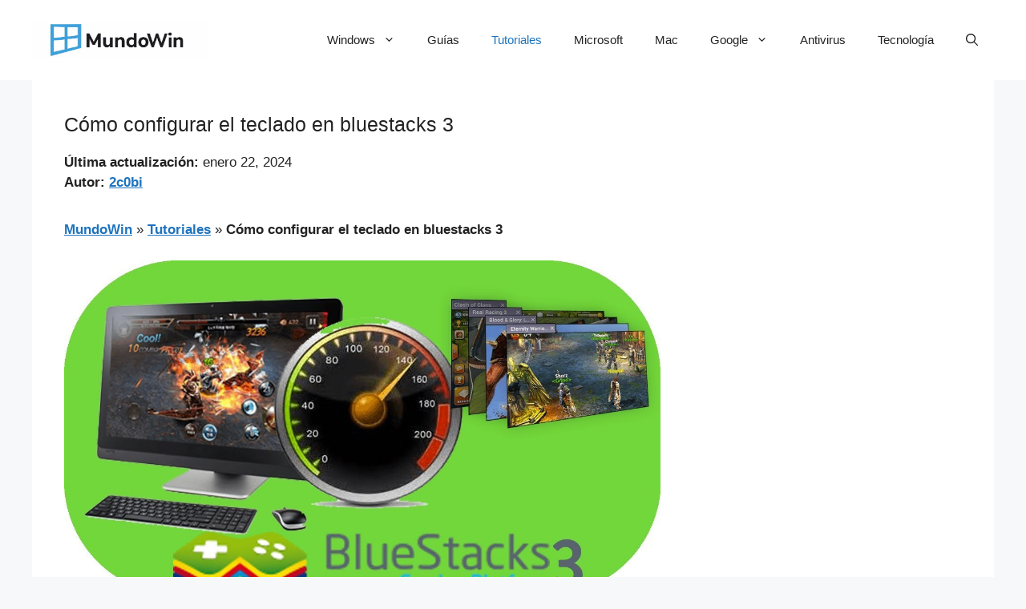

--- FILE ---
content_type: text/html; charset=utf-8
request_url: https://www.google.com/recaptcha/api2/aframe
body_size: 267
content:
<!DOCTYPE HTML><html><head><meta http-equiv="content-type" content="text/html; charset=UTF-8"></head><body><script nonce="yjz6opY3aMqYU-ROwSHDsg">/** Anti-fraud and anti-abuse applications only. See google.com/recaptcha */ try{var clients={'sodar':'https://pagead2.googlesyndication.com/pagead/sodar?'};window.addEventListener("message",function(a){try{if(a.source===window.parent){var b=JSON.parse(a.data);var c=clients[b['id']];if(c){var d=document.createElement('img');d.src=c+b['params']+'&rc='+(localStorage.getItem("rc::a")?sessionStorage.getItem("rc::b"):"");window.document.body.appendChild(d);sessionStorage.setItem("rc::e",parseInt(sessionStorage.getItem("rc::e")||0)+1);localStorage.setItem("rc::h",'1769093081498');}}}catch(b){}});window.parent.postMessage("_grecaptcha_ready", "*");}catch(b){}</script></body></html>